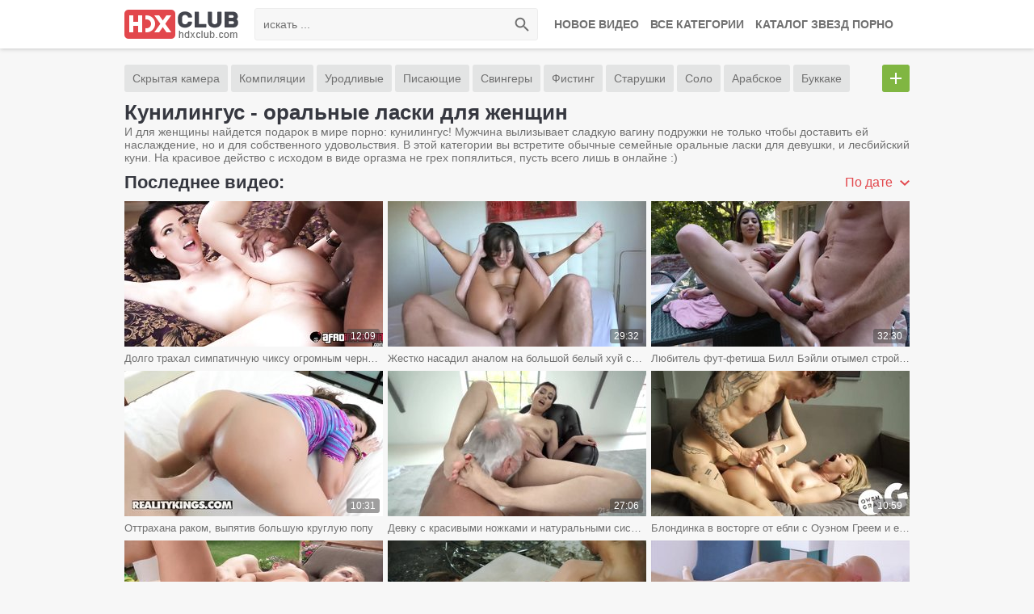

--- FILE ---
content_type: text/html; charset=UTF-8
request_url: https://clubhdx.com/categories/kunilingus/
body_size: 8124
content:
<!DOCTYPE html>
<html lang="en" prefix="og: http://ogp.me/ns# video: http://ogp.me/ns/video#">
<head>
	<title>Порно кунилингуса, лучшие видео ролики с куни </title>
	
	<meta http-equiv="Content-Type" content="text/html; charset=utf-8"/>
	<meta name="description" content="Красивое порно кунилингуса - оральные ласки для женских влагалищ! Смотрим лучшее порно видео на тему кунилингуса."/>
    <meta charset="UTF-8">
    <meta name="viewport" content="width=device-width, initial-scale=1.0">
    <meta http-equiv="X-UA-Compatible" content="ie=edge">
    <link rel="shortcut icon" href="/favicon.ico" />
    <link rel="stylesheet" href="/css/normalize.css">
    <link rel="stylesheet" href="/css/main.css">
    <link rel="stylesheet" href="/css/mediaqueries.css">

			<link href="https://clubhdx.com/rss/categories/kunilingus/" rel="alternate" type="application/rss+xml"/>
				<link href="https://clubhdx.com/categories/kunilingus/" rel="canonical"/>
		<link rel="alternate" media="only screen and (max-width: 640px)" href="https://m.clubhdxx.com/categories/kunilingus/">
		<link rel="alternate" media="handheld" href="https://m.clubhdxx.com/categories/kunilingus/">
		
<!-- <link href="https://clubhdx.com/categories/kunilingus/" rel="canonical"/>
<link rel="alternate" media="only screen and (max-width: 640px)" href="https://m.hddubb.com/categories/kunilingus/">
<link rel="alternate" media="handheld" href="https://m.hddubb.com/categories/kunilingus/">
 -->
		
	
					<script>
		var pageContext = {
															loginUrl: 'https://clubhdx.com/login-required/'
		};
	</script>
<meta name="vdd-key" content="01c65c5ef436954e0bda2b368cc7a536">
</head>
<body>
    <header class="header">
        <div class="container">
			            <a class="search-toggle" href=""></a>
            <div class="menu-main dropdown">
                <a class="menu-toggle" href=""></a>
                <ul class="dropdown-container">
                  
                </ul>
            </div>
            <div class="menu-links">
                <ul>
                    <li><a href="https://clubhdx.com/">Новое видео</a></li>
                    <li><a href="https://clubhdx.com/categories/">Все категории</a></li>
                    <li><a href="https://clubhdx.com/models/ ">Каталог Звезд порно</a></li>
                </ul>
            </div>
            <div class="logo">
                <a href="https://clubhdx.com/"><img src="/images/logo.png?2" alt="Популярное порно в HD clubhdx"></a>
            </div>
            <div class="clear-m"></div>
            <div class="search-wrapper">
                <div class="search">
                    <form id="search_form" action="https://clubhdx.com/search/" method="get" data-url="https://clubhdx.com/search/%QUERY%/">
                        <input type="text" class="search-input input-text" name="q" placeholder="искать ...">
                        <button type="submit" class="search-button"></button>
                    </form>
                </div>
            </div>
        </div>
    </header>
    <div class="container">
    <div class="tags">
        <div class="tags-container">
            <ul>                <li><a href="https://clubhdx.com/categories/skrytaya-kamera/">Скрытая камера</a></li>
                            <li><a href="https://clubhdx.com/categories/kompilyacii/">Компиляции</a></li>
                            <li><a href="https://clubhdx.com/categories/urodlivye/">Уродливые</a></li>
                            <li><a href="https://clubhdx.com/categories/pissing/">Писающие</a></li>
                            <li><a href="https://clubhdx.com/categories/svingeri/">Свингеры</a></li>
                            <li><a href="https://clubhdx.com/categories/fisting/">Фистинг</a></li>
                            <li><a href="https://clubhdx.com/categories/starushki/">Старушки</a></li>
                            <li><a href="https://clubhdx.com/categories/solo/">Соло</a></li>
                            <li><a href="https://clubhdx.com/categories/arabskoe/">Арабское</a></li>
                            <li><a href="https://clubhdx.com/categories/bukkake/">Буккаке</a></li>
                            <li><a href="https://clubhdx.com/categories/fetish/">БДСМ и фетиши</a></li>
                            <li><a href="https://clubhdx.com/categories/webcam/">Вебкамеры</a></li>
                            <li><a href="https://clubhdx.com/categories/russkoe-porno/">Русское порно</a></li>
                            <li><a href="https://clubhdx.com/categories/tolstye/">Толстые</a></li>
                            <li><a href="https://clubhdx.com/categories/uniforma/">Униформа</a></li>
                            <li><a href="https://clubhdx.com/categories/striptiz/">Стриптиз</a></li>
                            <li><a href="https://clubhdx.com/categories/masturbaciya/">Мастурбация</a></li>
                            <li><a href="https://clubhdx.com/categories/cuckold/">Куколд</a></li>
                            <li><a href="https://clubhdx.com/categories/aziatki/">Азиатки</a></li>
                            <li><a href="https://clubhdx.com/categories/domashnee/">Домашнее порно</a></li>
                            <li><a href="https://clubhdx.com/categories/mat-i-sin/">Мать и сын</a></li>
                            <li><a href="https://clubhdx.com/categories/starye-s-molodymi/">Старые с молодыми</a></li>
                            <li><a href="https://clubhdx.com/categories/gruppovoe/">Групповое порно</a></li>
                            <li><a href="https://clubhdx.com/categories/chulki/">Чулки и белье</a></li>
                            <li><a href="https://clubhdx.com/categories/skvirt/">Сквиртинг</a></li>
                            <li><a href="https://clubhdx.com/categories/seks-igrushki/">Секс игрушки</a></li>
                            <li><a href="https://clubhdx.com/categories/otec-i-doch/">Отец и дочь</a></li>
                            <li><a href="https://clubhdx.com/categories/dvoynoe-proniknovenie/">Двойное проникновение</a></li>
                            <li><a href="https://clubhdx.com/categories/anal/">Анал</a></li>
                            <li><a href="https://clubhdx.com/categories/bigass/">Большие жопы</a></li>
                            <li><a href="https://clubhdx.com/categories/zrelie/">Зрелые женщины</a></li>
                            <li><a href="https://clubhdx.com/categories/na-prirode-i-plyaje/">На природе и пляже</a></li>
                            <li><a href="https://clubhdx.com/categories/sperma/">Сперма и камшоты</a></li>
                            <li><a href="https://clubhdx.com/categories/handjob/">Ручная работа</a></li>
                            <li><a href="https://clubhdx.com/categories/rizhie/">Рыжие</a></li>
                            <li><a href="https://clubhdx.com/categories/bolshaya-grud/">Большая грудь</a></li>
                            <li><a href="https://clubhdx.com/categories/vtroem/">Втроем</a></li>
                            <li><a href="https://clubhdx.com/categories/evropeyskie-devushki/">Европейские девушки</a></li>
                            <li><a href="https://clubhdx.com/categories/ot-pervogo-lica/">От первого лица</a></li>
                            <li><a href="https://clubhdx.com/categories/molodye/">Молодые</a></li>
                            <li><a href="https://clubhdx.com/categories/blondinki/">Блондинки</a></li>
                            <li><a href="https://clubhdx.com/categories/brunetki/">Брюнетки</a></li>
                            <li><a href="https://clubhdx.com/categories/porno-zvezdy/">Порно звезды</a></li>
                            <li><a href="https://clubhdx.com/categories/na-publike/">На публике</a></li>
                            <li><a href="https://clubhdx.com/categories/francuzskoe/">Французское</a></li>
                            <li><a href="https://clubhdx.com/categories/grubo/">Грубо</a></li>
                            <li><a href="https://clubhdx.com/categories/kunilingus/">Кунилингус</a></li>
                            <li><a href="https://clubhdx.com/categories/massaj/">Массаж</a></li>
                            <li><a href="https://clubhdx.com/categories/mejrassovoe/">Межрассовое</a></li>
                            <li><a href="https://clubhdx.com/categories/bolshie-chleny/">Большие члены</a></li>
                            <li><a href="https://clubhdx.com/categories/malenkie-siski/">Маленькие сиськи</a></li>
                            <li><a href="https://clubhdx.com/categories/negrityanki/">Негритянки</a></li>
                            <li><a href="https://clubhdx.com/categories/minet/">Минет</a></li>
                            <li><a href="https://clubhdx.com/categories/hudye/">Худые</a></li>
                            <li><a href="https://clubhdx.com/categories/latinki/">Латинки</a></li>
                            <li><a href="https://clubhdx.com/categories/krasotki/">Красотки</a></li>
                            <li><a href="https://clubhdx.com/categories/kasting/">Кастинг</a></li>
                            <li><a href="https://clubhdx.com/categories/brat-i-sestra/">Брат и сестра</a></li>
            </ul>
        </div>
        <a class="tags-show" href=""></a>
    </div>
</div>

<div id="list_videos_common_videos_list">
				
				    <div class="container">
        <div class="title clearfix">
		<div class="bottom-text">
        <div class="container">
           <H1>Кунилингус - оральные ласки для женщин</H1>
        </div>
    </div>			
		
		<div class="top-text">
        <div class="container">И для женщины найдется подарок в мире порно: кунилингус! Мужчина вылизывает сладкую вагину подружки не только чтобы доставить ей наслаждение, но и для собственного удовольствия. В этой категории вы встретите обычные семейные оральные ласки для девушки, и лесбийский куни. На красивое действо с исходом в виде оргазма не грех попялиться, пусть всего лишь в онлайне :)        </div>
    </div>
 			
			<h2>                Последнее видео:            </h2>

                                                                                            <div class="sort dropdown">
                            <a href="">По дате <i class="icon-darr"></i></a>
                            <ul id="list_videos_common_videos_list_sort_list" class="dropdown-container">
                                                                                                                                                                                <li>
                                            <a data-action="ajax" data-container-id="list_videos_common_videos_list_sort_list" data-block-id="list_videos_common_videos_list" data-parameters="sort_by:video_viewed">По просмотрам</a>
                                        </li>
                                                                                                                                                <li>
                                            <a data-action="ajax" data-container-id="list_videos_common_videos_list_sort_list" data-block-id="list_videos_common_videos_list" data-parameters="sort_by:rating">По рейтингу</a>
                                        </li>
                                                                                                                                                <li>
                                            <a data-action="ajax" data-container-id="list_videos_common_videos_list_sort_list" data-block-id="list_videos_common_videos_list" data-parameters="sort_by:duration">По длительности</a>
                                        </li>
                                                                                            </div>
                                                        </div>
	</div>

<div id="list_videos_common_videos_list_items" class="container">
    <div class="thumbs clearfix" >
                    <!--<aside class="thumbs-aside">
                 <div class="thumbs-aside-top"><img src="/temp/banner1.png" alt=""></div>
                <div class="thumbs-aside-bottom">
            </aside></div> -->
                                                                                                            <a class="th item" href="https://clubhdx.com/videos/7539/dolgo-trahal-simpatichnuyu-chiksu-ogromnym-chernym-huem/">
                    <div class="th-image">
                        <img src="https://clubhdx.com/contents/videos_screenshots/7000/7539/320x180/23.jpg" alt="Долго трахал симпатичную чиксу огромным черным хуем"  data-preview="https://clubhdx.com/get_file/1/3b4db19b44c059e35eddacf5378c9485/7000/7539/7539_preview.mp4/"  width="320" height="180" data-preview="https://clubhdx.com/get_file/1/3b4db19b44c059e35eddacf5378c9485/7000/7539/7539_preview.mp4/" />
                    </div>
                    <div class="th-desc"><h3 >Долго трахал симпатичную чиксу огромным черным хуем</h3></div>
                    <div class="th-duration">12:09</div>
                </a>
                                                                                <a class="th item" href="https://clubhdx.com/videos/27102/jestko-nasadil-analom-na-bolshoy-belyy-huy-simpatichnuyu-yaponku-asa-akira/">
                    <div class="th-image">
                        <img src="https://clubhdx.com/contents/videos_screenshots/27000/27102/320x180/20.jpg" alt="Жестко насадил аналом на большой белый хуй симпатичную японку Аса Акира"    width="320" height="180"  />
                    </div>
                    <div class="th-desc"><h3 >Жестко насадил аналом на большой белый хуй симпатичную японку Аса Акира</h3></div>
                    <div class="th-duration">29:32</div>
                </a>
                                                                                <a class="th item" href="https://clubhdx.com/videos/27688/lyubitel-fut-fetisha-bill-beyli-otymel-stroynuyu-ninu-nort-na-prirode/">
                    <div class="th-image">
                        <img src="https://clubhdx.com/contents/videos_screenshots/27000/27688/320x180/23.jpg" alt="Любитель фут-фетиша Билл Бэйли отымел стройную Нину Норт на природе"    width="320" height="180"  />
                    </div>
                    <div class="th-desc"><h3 >Любитель фут-фетиша Билл Бэйли отымел стройную Нину Норт на природе</h3></div>
                    <div class="th-duration">32:30</div>
                </a>
                                                                                <a class="th item" href="https://clubhdx.com/videos/11671/ottrahana-rakom-vypyativ-bolshuyu-krugluyu-popu/">
                    <div class="th-image">
                        <img src="https://clubhdx.com/contents/videos_screenshots/11000/11671/320x180/23.jpg" alt="Оттрахана раком, выпятив большую круглую попу"  data-preview="https://clubhdx.com/get_file/1/83e2e99d98f9c69d1aebda7c63d25407/11000/11671/11671_preview.mp4/"  width="320" height="180" data-preview="https://clubhdx.com/get_file/1/83e2e99d98f9c69d1aebda7c63d25407/11000/11671/11671_preview.mp4/" />
                    </div>
                    <div class="th-desc"><h3 >Оттрахана раком, выпятив большую круглую попу</h3></div>
                    <div class="th-duration">10:31</div>
                </a>
                                                                                <a class="th item" href="https://clubhdx.com/videos/24683/devku-s-krasivymi-nojkami-i-naturalnymi-siskami-otymel-urodlivyy-starik/">
                    <div class="th-image">
                        <img src="https://clubhdx.com/contents/videos_screenshots/24000/24683/320x180/4.jpg" alt="Девку с красивыми ножками и натуральными сиськами отымел уродливый старик"    width="320" height="180"  />
                    </div>
                    <div class="th-desc"><h3 >Девку с красивыми ножками и натуральными сиськами отымел уродливый старик</h3></div>
                    <div class="th-duration">27:06</div>
                </a>
                                                                                <a class="th item" href="https://clubhdx.com/videos/10221/blondinka-v-vostorge-ot-ebli-s-ouenom-greem-i-ego-bolshogo-huya/">
                    <div class="th-image">
                        <img src="https://clubhdx.com/contents/videos_screenshots/10000/10221/320x180/20.jpg" alt="Блондинка в восторге от ебли с Оуэном Греем и его большого хуя"  data-preview="https://clubhdx.com/get_file/1/ece5770d1dd982fc92347a913c71240e/10000/10221/10221_preview.mp4/"  width="320" height="180" data-preview="https://clubhdx.com/get_file/1/ece5770d1dd982fc92347a913c71240e/10000/10221/10221_preview.mp4/" />
                    </div>
                    <div class="th-desc"><h3 >Блондинка в восторге от ебли с Оуэном Греем и его большого хуя</h3></div>
                    <div class="th-duration">10:59</div>
                </a>
                                                                                <a class="th item" href="https://clubhdx.com/videos/25242/tolstuhe-s-ogromnymi-doykami-kristal-svift-posle-proeba-obkonchali-vse-siski/">
                    <div class="th-image">
                        <img src="https://clubhdx.com/contents/videos_screenshots/25000/25242/320x180/7.jpg" alt="Толстухе с огромными дойками Кристал Свифт после проеба обкончали все сиськи"    width="320" height="180"  />
                    </div>
                    <div class="th-desc"><h3 >Толстухе с огромными дойками Кристал Свифт после проеба обкончали все сиськи</h3></div>
                    <div class="th-duration">29:19</div>
                </a>
                                                                                <a class="th item" href="https://clubhdx.com/videos/26310/puhlaya-zrelka-v-krasnom-bele-drochit-bolshimi-siskami-dvoreckomu-i-delaet-glubokiy-minet/">
                    <div class="th-image">
                        <img src="https://clubhdx.com/contents/videos_screenshots/26000/26310/320x180/20.jpg" alt="Пухлая зрелка в красном белье дрочит большими сиськами дворецкому и делает глубокий минет"    width="320" height="180"  />
                    </div>
                    <div class="th-desc"><h3 >Пухлая зрелка в красном белье дрочит большими сиськами дворецкому и делает глубокий минет</h3></div>
                    <div class="th-duration">12:38</div>
                </a>
                                                                                <a class="th item" href="https://clubhdx.com/videos/16506/lysyy-s-naslajdeniem-vylizyvaet-pisyu-krasotki-i-pihaet-v-nee-tolstyy-her/">
                    <div class="th-image">
                        <img src="https://clubhdx.com/contents/videos_screenshots/16000/16506/320x180/19.jpg" alt="Лысый с наслаждением вылизывает писю красотки и пихает в нее толстый хер"  data-preview="https://clubhdx.com/get_file/1/fdfb866b0e8e88d4074538fb36e3c96b/16000/16506/16506_preview.mp4/"  width="320" height="180" data-preview="https://clubhdx.com/get_file/1/fdfb866b0e8e88d4074538fb36e3c96b/16000/16506/16506_preview.mp4/" />
                    </div>
                    <div class="th-desc"><h3 >Лысый с наслаждением вылизывает писю красотки и пихает в нее толстый хер</h3></div>
                    <div class="th-duration">12:08</div>
                </a>
                                                                                <a class="th item" href="https://clubhdx.com/videos/18140/grudastaya-bryunetka-otsasyvaet-ogromnyy-huy-i-podvergaetsya-brutalnoy-eble/">
                    <div class="th-image">
                        <img src="https://clubhdx.com/contents/videos_screenshots/18000/18140/320x180/20.jpg" alt="Грудастая брюнетка отсасывает огромный хуй и подвергается брутальной ебле"  data-preview="https://clubhdx.com/get_file/1/247f92ecfe7fa802dfaaf0cbe31a445e/18000/18140/18140_preview.mp4/"  width="320" height="180" data-preview="https://clubhdx.com/get_file/1/247f92ecfe7fa802dfaaf0cbe31a445e/18000/18140/18140_preview.mp4/" />
                    </div>
                    <div class="th-desc"><h3 >Грудастая брюнетка отсасывает огромный хуй и подвергается брутальной ебле</h3></div>
                    <div class="th-duration">29:56</div>
                </a>
                                                                         
                                                    <a class="th item" href="https://clubhdx.com/videos/10096/virtuoznyy-ebar-ouen-grey-ublajaet-telku-kunilingusom-i-seks-igrushkoy-pered-trahom/">
                    <div class="th-image">
                        <img src="https://clubhdx.com/contents/videos_screenshots/10000/10096/320x180/23.jpg" alt="Виртуозный ебарь Оуэн Грей ублажает телку кунилингусом и секс-игрушкой перед трахом"  data-preview="https://clubhdx.com/get_file/1/9dfad0469ddfcd360b2c4eab23234060/10000/10096/10096_preview.mp4/"  width="320" height="180" data-preview="https://clubhdx.com/get_file/1/9dfad0469ddfcd360b2c4eab23234060/10000/10096/10096_preview.mp4/" />
                    </div>
                    <div class="th-desc"><h3 >Виртуозный ебарь Оуэн Грей ублажает телку кунилингусом и секс-игрушкой перед трахом</h3></div>
                    <div class="th-duration">10:08</div>
                </a>
                                                                                <a class="th item" href="https://clubhdx.com/videos/6382/dvoe-negrov-derut-figuristuyu-blondinku-i-smachno-konchayut/">
                    <div class="th-image">
                        <img src="https://clubhdx.com/contents/videos_screenshots/6000/6382/320x180/19.jpg" alt="Двое негров дерут фигуристую блондинку и смачно кончают"  data-preview="https://clubhdx.com/get_file/1/f5445c1a8f1c29c209928e7faeeabfaa/6000/6382/6382_preview.mp4/"  width="320" height="180" data-preview="https://clubhdx.com/get_file/1/f5445c1a8f1c29c209928e7faeeabfaa/6000/6382/6382_preview.mp4/" />
                    </div>
                    <div class="th-desc"><h3 >Двое негров дерут фигуристую блондинку и смачно кончают</h3></div>
                    <div class="th-duration">17:51</div>
                </a>
                                                                                <a class="th item" href="https://clubhdx.com/videos/14876/jestkiy-domashniy-seks-nachalsya-so-smachnogo-mineta-i-prodoljilsya-strastnoy-ebley/">
                    <div class="th-image">
                        <img src="https://clubhdx.com/contents/videos_screenshots/14000/14876/320x180/24.jpg" alt="Жесткий домашний секс начался со смачного минета и продолжился страстной еблей"  data-preview="https://clubhdx.com/get_file/1/fecf1de01e67ace8920d28db839c8bff/14000/14876/14876_preview.mp4/"  width="320" height="180" data-preview="https://clubhdx.com/get_file/1/fecf1de01e67ace8920d28db839c8bff/14000/14876/14876_preview.mp4/" />
                    </div>
                    <div class="th-desc"><h3 >Жесткий домашний секс начался со смачного минета и продолжился страстной еблей</h3></div>
                    <div class="th-duration">18:14</div>
                </a>
                                                                                <a class="th item" href="https://clubhdx.com/videos/26737/podborka-lesbiyskiy-kuni-minet-i-glubokie-proniknoveniya-krupnyh-planom/">
                    <div class="th-image">
                        <img src="https://clubhdx.com/contents/videos_screenshots/26000/26737/320x180/18.jpg" alt="Подборка: лесбийский куни, минет и глубокие проникновения крупных планом"    width="320" height="180"  />
                    </div>
                    <div class="th-desc"><h3 >Подборка: лесбийский куни, минет и глубокие проникновения крупных планом</h3></div>
                    <div class="th-duration">1:24:58</div>
                </a>
                                                                                <a class="th item" href="https://clubhdx.com/videos/10832/blondinka-v-eroticheskom-militari-kostyume-trahaet-lyubovnika-sverhu/">
                    <div class="th-image">
                        <img src="https://clubhdx.com/contents/videos_screenshots/10000/10832/320x180/23.jpg" alt="Блондинка в эротическом милитари костюме трахает любовника сверху"  data-preview="https://clubhdx.com/get_file/1/0f864e6dd08a18aa17d872338b16f593/10000/10832/10832_preview.mp4/"  width="320" height="180" data-preview="https://clubhdx.com/get_file/1/0f864e6dd08a18aa17d872338b16f593/10000/10832/10832_preview.mp4/" />
                    </div>
                    <div class="th-desc"><h3 >Блондинка в эротическом милитари костюме трахает любовника сверху</h3></div>
                    <div class="th-duration">44:25</div>
                </a>
                                                                                <a class="th item" href="https://clubhdx.com/videos/25126/stroynaya-svetlovolosaya-krasopeta-pered-rabotoy-zabejala-k-sosedu-na-domashniy-anal/">
                    <div class="th-image">
                        <img src="https://clubhdx.com/contents/videos_screenshots/25000/25126/320x180/7.jpg" alt="Стройная светловолосая красопета перед работой забежала к соседу на домашний анал"    width="320" height="180"  />
                    </div>
                    <div class="th-desc"><h3 >Стройная светловолосая красопета перед работой забежала к соседу на домашний анал</h3></div>
                    <div class="th-duration">17:26</div>
                </a>
                                                                                <a class="th item" href="https://clubhdx.com/videos/23505/hozyayka-zajala-prishchepkami-soski-rabyni-v-rozovom-parike-i-prikazala-lizat-pizdu/">
                    <div class="th-image">
                        <img src="https://clubhdx.com/contents/videos_screenshots/23000/23505/320x180/15.jpg" alt="Хозяйка зажала прищепками соски рабыни в розовом парике и приказала лизать пизду"  data-preview="https://clubhdx.com/get_file/1/42e5912c3e90de416d46feeeba5cf7a4/23000/23505/23505_preview.mp4/"  width="320" height="180" data-preview="https://clubhdx.com/get_file/1/42e5912c3e90de416d46feeeba5cf7a4/23000/23505/23505_preview.mp4/" />
                    </div>
                    <div class="th-desc"><h3 >Хозяйка зажала прищепками соски рабыни в розовом парике и приказала лизать пизду</h3></div>
                    <div class="th-duration">11:37</div>
                </a>
                                                                                <a class="th item" href="https://clubhdx.com/videos/9952/verhniy-derjit-sabmissiv-na-povodke-saditsya-na-grud-i-trahaet-v-rot/">
                    <div class="th-image">
                        <img src="https://clubhdx.com/contents/videos_screenshots/9000/9952/320x180/25.jpg" alt="Верхний держит сабмиссив на поводке, садится на грудь и трахает в рот"  data-preview="https://clubhdx.com/get_file/1/87712a9afeb82c5f4e88293a2b636afe/9000/9952/9952_preview.mp4/"  width="320" height="180" data-preview="https://clubhdx.com/get_file/1/87712a9afeb82c5f4e88293a2b636afe/9000/9952/9952_preview.mp4/" />
                    </div>
                    <div class="th-desc"><h3 >Верхний держит сабмиссив на поводке, садится на грудь и трахает в рот</h3></div>
                    <div class="th-duration">36:30</div>
                </a>
                                                                                <a class="th item" href="https://clubhdx.com/videos/26576/stroynaya-aziatka-s-belymi-remnyami-na-nogah-grubo-ottrahana-na-kuhne/">
                    <div class="th-image">
                        <img src="https://clubhdx.com/contents/videos_screenshots/26000/26576/320x180/17.jpg" alt="Стройная азиатка с белыми ремнями на ногах грубо оттрахана на кухне"    width="320" height="180"  />
                    </div>
                    <div class="th-desc"><h3 >Стройная азиатка с белыми ремнями на ногах грубо оттрахана на кухне</h3></div>
                    <div class="th-duration">12:02</div>
                </a>
                                                                                <a class="th item" href="https://clubhdx.com/videos/2774/ryjuyu-puhlyashku-snoshaet-v-vaginu-vzroslyy-opytnyy-mujchina/">
                    <div class="th-image">
                        <img src="https://clubhdx.com/contents/videos_screenshots/2000/2774/320x180/14.jpg" alt="Рыжую пухляшку сношает в вагину взрослый опытный мужчина"  data-preview="https://clubhdx.com/get_file/1/5c758a707cb5eb79e033320a31aae286/2000/2774/2774_preview.mp4/"  width="320" height="180" data-preview="https://clubhdx.com/get_file/1/5c758a707cb5eb79e033320a31aae286/2000/2774/2774_preview.mp4/" />
                    </div>
                    <div class="th-desc"><h3 >Рыжую пухляшку сношает в вагину взрослый опытный мужчина</h3></div>
                    <div class="th-duration">19:33</div>
                </a>
                                                                                <a class="th item" href="https://clubhdx.com/videos/5314/aziatskaya-mamasha-nakazala-neposlushnogo-syna-seksom/">
                    <div class="th-image">
                        <img src="https://clubhdx.com/contents/videos_screenshots/5000/5314/320x180/14.jpg" alt="Азиатская мамаша наказала непослушного сына сексом"  data-preview="https://clubhdx.com/get_file/1/4b9eaa461c983cb3d4f22f89aa30b7ce/5000/5314/5314_preview.mp4/"  width="320" height="180" data-preview="https://clubhdx.com/get_file/1/4b9eaa461c983cb3d4f22f89aa30b7ce/5000/5314/5314_preview.mp4/" />
                    </div>
                    <div class="th-desc"><h3 >Азиатская мамаша наказала непослушного сына сексом</h3></div>
                    <div class="th-duration">7:52</div>
                </a>
                                                                                <a class="th item" href="https://clubhdx.com/videos/7656/pervyy-anal-hudoy-stremnoy-devki-s-kosichkami/">
                    <div class="th-image">
                        <img src="https://clubhdx.com/contents/videos_screenshots/7000/7656/320x180/20.jpg" alt="Первый анал худой стремной девки с косичками"  data-preview="https://clubhdx.com/get_file/1/12a6c319582f1d966818c3b6e1af28ea/7000/7656/7656_preview.mp4/"  width="320" height="180" data-preview="https://clubhdx.com/get_file/1/12a6c319582f1d966818c3b6e1af28ea/7000/7656/7656_preview.mp4/" />
                    </div>
                    <div class="th-desc"><h3 >Первый анал худой стремной девки с косичками</h3></div>
                    <div class="th-duration">10:19</div>
                </a>
                                                                                <a class="th item" href="https://clubhdx.com/videos/27433/puhlaya-taksistka-s-naturalnymi-siskami-prisoedinilas-k-parochke-biseksualov/">
                    <div class="th-image">
                        <img src="https://clubhdx.com/contents/videos_screenshots/27000/27433/320x180/19.jpg" alt="Пухлая таксистка с натуральными сиськами присоединилась к парочке бисексуалов"    width="320" height="180"  />
                    </div>
                    <div class="th-desc"><h3 >Пухлая таксистка с натуральными сиськами присоединилась к парочке бисексуалов</h3></div>
                    <div class="th-duration">12:21</div>
                </a>
                                                                                <a class="th item" href="https://clubhdx.com/videos/21786/pojiloy-muj-smotrit-kak-ego-moloduyu-suprugu-bezbojno-dryuchit-krepkiy-negr/">
                    <div class="th-image">
                        <img src="https://clubhdx.com/contents/videos_screenshots/21000/21786/320x180/13.jpg" alt="Пожилой муж смотрит, как его молодую супругу безбожно дрючит крепкий негр"  data-preview="https://clubhdx.com/get_file/1/bbd49720a7a2b5f08f663800eedaa497/21000/21786/21786_preview.mp4/"  width="320" height="180" data-preview="https://clubhdx.com/get_file/1/bbd49720a7a2b5f08f663800eedaa497/21000/21786/21786_preview.mp4/" />
                    </div>
                    <div class="th-desc"><h3 >Пожилой муж смотрит, как его молодую супругу безбожно дрючит крепкий негр</h3></div>
                    <div class="th-duration">31:25</div>
                </a>
            
            </div>
</div>
					       
				        <div class="container" id="list_videos_common_videos_list_pagination">
            <div class="paginator">
				<ul>
											<li><a class="prev"></a></li>
					
																		<li><a class="active">01</a></li>
																								<li><a href="/categories/kunilingus/2/">02</a></li>
																								<li><a href="/categories/kunilingus/3/">03</a></li>
																								<li><a href="/categories/kunilingus/4/">04</a></li>
																								<li><a href="/categories/kunilingus/5/">05</a></li>
																								<li><a href="/categories/kunilingus/6/">06</a></li>
																								<li><a href="/categories/kunilingus/7/">07</a></li>
																								<li><a href="/categories/kunilingus/8/">08</a></li>
																								<li><a href="/categories/kunilingus/9/">09</a></li>
											
											<li><a class="next" href="#videos" data-action="ajax" data-container-id="list_videos_common_videos_list_pagination" data-block-id="list_videos_common_videos_list" data-parameters="sort_by:post_date;from:2"></a></li>
									</ul>
			</div>
		</div>
	</div>

						<div class="bottom-text">
			    <div class="container">
			        <p>Лучшее средство доказать любовь к своей женщине - подарить ей кайф и заставить кончить под твоим языком много раз! Вылизывай ее вульву, пей струящиеся из нее соки, пока она не забьется в конвульсиях.</p>  
			    </div>
			</div>
			</div>

<div class="container"><div class="blink"></div>
<div id="bc_teasers_block_5950" class="bigClickTeasersBlock"></div>

</div>
    <footer class="footer">
        <div class="container">
            <p>
               Для связи:<a href="mailto:ClubHDx@gmail.com" rel="nofollow">ClubHDx@gmail.com</a> | <a href="https://clubhdx.com/dmca/">DMCA/Feedback</a> | <a href="https://clubhdx.com/sitemap.xml">Карта сайта</a>  | <a href="https://clubhdx.com/rss/">RSS</a> 
            </p>
            <p class="copyright">&copy; 2026 - clubhdx.com, популярное порно видео в HD</p>
        </div>
<!-- Yandex.Metrika counter -->
<script type="text/javascript" >
   (function(m,e,t,r,i,k,a){m[i]=m[i]||function(){(m[i].a=m[i].a||[]).push(arguments)};
   m[i].l=1*new Date();
   for (var j = 0; j < document.scripts.length; j++) {if (document.scripts[j].src === r) { return; }}
   k=e.createElement(t),a=e.getElementsByTagName(t)[0],k.async=1,k.src=r,a.parentNode.insertBefore(k,a)})
   (window, document, "script", "https://mc.yandex.ru/metrika/tag.js", "ym");

   ym(94439914, "init", {
        clickmap:true,
        trackLinks:true,
        accurateTrackBounce:true,
        webvisor:true
   });
</script>
<noscript><div><img src="https://mc.yandex.ru/watch/94439914" style="position:absolute; left:-9999px;" alt="" /></div></noscript>
<!-- /Yandex.Metrika counter -->
		<script type="text/javascript">
document.write(
"<img src='//counter.yadro.ru/hit?t52.6;r"+
escape(document.referrer)+((typeof(screen)=="undefined")?"":
";s"+screen.width+"*"+screen.height+"*"+(screen.colorDepth?
screen.colorDepth:screen.pixelDepth))+";u"+escape(document.URL)+
";"+Math.random()+
"border='0' width='1' height='1'>")
</script>
    </footer>
    <script src="https://clubhdx.com/js/main.deps.js?v=7"></script>
    <script src="https://clubhdx.com/js/main.js?v=7"></script>
    <script src="https://clubhdx.com/js/common.js?v=7"></script>
    <script>
        $.blockUI.defaults.overlayCSS = {};
    </script>
	<!-- бдсм стикер --> 
	<!-- бдсм стикер--> 
	
<!-- Кликтаймс-->
<script type="text/javascript" src="https://igo.quest/?ce=g4zdmy3dgu5ha3ddf4zdkma" async></script>
<!-- /Кликтаймс-->

<!-- exo Mobile Instant Message-->
<!-- /exo -->

<!-- Бигдик 1 -->
<!-- /Бигдик 1 -->

  </body>
</html>

--- FILE ---
content_type: text/css
request_url: https://clubhdx.com/css/main.css
body_size: 5561
content:
*{outline:0}
body{padding:60px 0 0;background:#f7f7f7;font-family:Arial,Helvetica,sans-serif;font-weight:400;font-size:14px;color:#707070}
a{color:#e2474c;text-decoration:none}
a:hover{text-decoration:underline}
h1,h2,h3{margin:20px 0 0;font-weight:600;color:#363840}
h1{font-size:26px}
h2{font-size:22px}
h3{font-size:18px}
.clearfix:after,.container:after,.clear-m:after,.thumbs:after{display:table;content:"";clear:both}
.clear{clear:both}
.clear-m{display:none}
ul{margin:0;padding:0}
li{margin:0;padding:0;list-style:none}
p{margin:10px 0}
.text-center{text-align:center}
.input-container{margin:0 0 10px}
.input-container label{margin:0 0 2px;display:block;color:#666}
.input-text{width:100%;height:40px;padding:0 10px;border:1px solid #ededed;border-radius:3px;-moz-box-sizing:border-box;-webkit-box-sizing:border-box;box-sizing:border-box}
.input-text:focus{border-color:#e2474c}
textarea.input-text{height:70px;padding:5px 10px;resize:none}
.button-container{margin:20px 0 0}
.button{min-width:20px;height:40px;padding:0 10px;display:inline-block;vertical-align:top;background-color:#80b642;border:0;border-radius:3px;font-weight:bolder;color:#fff;text-transform:uppercase;text-align:center;line-height:40px;cursor:pointer}
.button:hover{background-color:#78ac3b}
.button-lg{height:50px;padding:0 30px;line-height:50px}
.container{position:relative;width:1298px;margin:0 auto}
.container #list_models_models_list_pagination     {max-width: 100%;}
.header{position:fixed;top:0;right:0;left:0;width:100%;min-height:60px;background:rgba(255,255,255,0.9);-webkit-box-shadow:0 0 6px 0 rgba(0,0,0,0.25);-moz-box-shadow:0 0 6px 0 rgba(0,0,0,0.25);box-shadow:0 0 6px 0 rgba(0,0,0,0.25);z-index:3}
.logo{width:141px;height:36px;padding:12px 0;float:left}
.search-toggle,.menu-toggle{width:24px;height:24px;margin:18px 0;display:block;background-repeat:no-repeat;background-position:center;cursor:pointer}
.search-toggle{display:none;float:left;background-image:url(../images/icon-search.png)}
.search-toggle:hover{background-image:url(../images/icon-search-a.png)}
.search-toggle.toggled{background-image:url(../images/icon-close.png)}
.search-toggle.toggled:hover{background-image:url(../images/icon-close-a.png)}
.menu-toggle{float:right;background-image:url(../images/icon-menu.png)}
.menu-toggle:hover{background-image:url(../images/icon-menu-a.png)}
.menu-toggle.toggled{background-image:url(../images/icon-close.png)}
.menu-toggle.toggled:hover{background-image:url(../images/icon-close-a.png)}
.menu-main{float:right}
.menu-main ul{display:none}
.menu-links{margin:0 10px 0 0;float:right;line-height:60px}
.menu-links li{margin:0 10px 0 0;display:inline-block}
.menu-links a{font-weight:bolder;text-transform:uppercase;color:#707070}
.menu-links a:hover,.menu-links a.active{color:#e2474c;text-decoration:none}
.search-wrapper{padding:10px 20px;overflow:hidden}
.search{position:relative}
.search-input{padding:0 50px 0 10px;background-color:#f7f7f7}
.search-button{position:absolute;top:0;right:0;width:40px;height:40px;border:0;background:transparent url(../images/icon-search.png) no-repeat center;cursor:pointer}
.search-button:hover{background-image:url(../images/icon-search-a.png)}
.dropdown{position:relative}
.dropdown-container{position:absolute;top:30px;right:0;display:none;background:#fff;border-radius:3px;-webkit-box-shadow:0 0 6px 0 rgba(0,0,0,0.25);-moz-box-shadow:0 0 6px 0 rgba(0,0,0,0.25);box-shadow:0 0 6px 0 rgba(0,0,0,0.25);z-index:2}
.dropdown-container a{position:relative;min-width:200px;padding:0 20px;display:block;border-bottom:1px solid #ededed;white-space:nowrap;font-weight:bolder;line-height:40px;cursor:pointer}
.dropdown-container a:after{position:absolute;top:14px;right:20px;content:"";width:7px;height:12px;background:url(../images/icon-next.png) no-repeat center;opacity:.5}
.dropdown-container a:hover:after{background-image:url(../images/icon-next-a.png);opacity:1}
.menu-main .dropdown-container{top:48px}
.tags{position:relative;width:100%;height:34px;margin:20px 0 -10px;padding:0 44px 0 0;overflow:hidden;-moz-box-sizing:border-box;-webkit-box-sizing:border-box;box-sizing:border-box}
.tags.show-all{height:auto}
.all{text-align:center;font-size:16px;font-weight:700}
.tags-container{display:inline}
.tags-container li{display:inline}
.tags a{margin:0 0 5px;padding:0 10px;display:inline-block;vertical-align:top;background:#e3e4e4;border-radius:3px;color:#707070;line-height:34px}
.tags a:hover{background:#80b642;color:#fff;text-decoration:none}
.tags .tags-show{position:absolute;top:0;width:34px;height:34px;margin:0 0 0 4px;padding:0;display:none;background:#80b642 url(../images/icon-expand.png) no-repeat center}
.tags .tags-show:hover{background:#78ac3b url(../images/icon-expand.png) no-repeat center}
.tags .tags-show.collapse{position:static;margin:0;display:inline-block!important;background:#80b642 url(../images/icon-collapse.png) no-repeat center}
.tags .tags-show.collapse:hover{background:#78ac3b url(../images/icon-collapse.png) no-repeat center}
.title{margin:20px 0 10px}
.title h1,.title h2{margin:0;float:left}
.sort{float:right}
.sort > a{font-size:16px;line-height:25px}
.icon-darr{width:12px;height:7px;margin:0 0 0 5px;display:inline-block;vertical-align:middle;background:url(../images/icon-darr.png) no-repeat center}
.thumbs{margin:0 -3px 30px}
.th{position:relative;width:320px;margin:0 3px;float:left}

#list_videos_most_popular_videos_items .th{float:none;display: inline-block;letter-spacing: 0;}
#list_videos_most_popular_videos_items .thumbs{letter-spacing: -5px;}
#list_videos_most_popular_videos_items .advertising_thumb{float: right}
#list_videos_most_popular_videos_items .advertising_thumb .bigClickTeasersBlock .bc_line:nth-child(1) .image-with-text{padding-top: 0px!important;}

#list_videos_videos_list_search_result .container{width:auto}
.th.category{margin-bottom:4px}
.th.category.model{width:calc(19% - 6px);border:1px dotted #989898}
.th.category.model .th-image{padding-top:150%}
.th:hover{text-decoration:none}
.th:hover .th-desc{color:#e2474c}
.th-image{position:relative;width:100%;padding:56.25% 0 0}
.th-image img{position:absolute;top:0;left:0;width:100%;height:100%}
.th-desc{width:100%;height:30px;overflow:hidden;text-overflow:ellipsis;white-space:nowrap;font-size:13px;color:#707070;line-height:30px}
.th-desc h3{width:100%;height:30px;overflow:hidden;text-overflow:ellipsis;white-space:nowrap;font-size:13px;color:#707070;line-height:30px;margin:0;font-weight:300;color:#707070}
.c-titles {width:100%;height:30px;overflow:hidden;text-overflow:ellipsis;white-space:nowrap;font-size:13px;color:#707070;line-height:30px}
.category .th-desc{overflow:hidden;position:absolute;bottom:0;left:0;width:100%;height:25px;background:rgba(64,63,63,0.5);text-overflow:ellipsis;white-space:nowrap;font-size:20px;color:#fff;line-height:25px;text-align:center}
.category .c-titles{overflow:hidden;position:absolute;bottom:0;left:0;width:100%;height:25px;background:rgba(64,63,63,0.24);text-overflow:ellipsis;white-space:nowrap;font-size:20px;color:#fff;line-height:25px;text-align:center}
.category .th-desc-model{overflow:hidden;position:absolute;bottom:0;left:0;width:100%;background:rgba(64,63,63,0.5);text-overflow:ellipsis;font-size:20px;color:#fff;line-height:25px;text-align:center}
.th-duration{position:absolute;right:4px;bottom:34px;padding:2px 5px;background:rgba(64,63,63,0.5);border-radius:3px;font-size:12px;color:#fff}
.th-videos{position:absolute;right:4px;top:4px;padding:2px 5px;background:rgba(64,63,63,0.5);border-radius:3px;font-size:12px;color:#fff}
.th-videos:before{content:'';display:inline-block;width:20px;height:12px;margin:0 3px -2px 0;background:url(../images/camera.png) no-repeat}
.th-live{position:absolute;right:4px;bottom:34px;padding:2px 5px;background:rgba(128,182,66,0.9);border-radius:3px;font-size:12px;font-weight:bolder;color:#fff;text-transform:uppercase}
.thumbs-aside{width:300px;height:420px;margin:0 3px;float:right}
.thumbs-aside-top{width:300px;height:250px;margin:0 0 6px;overflow:hidden}
.thumbs-aside-bottom{width:300px;height:134px;overflow:hidden;background:#363840}
.paginator{margin:0 0 10px;text-align:center}
.paginator li{display:inline-block;vertical-align:top}
.paginator a{min-width:40px;height:40px;display:block;border-radius:3px;font-weight:bolder;color:#3b3d46;text-align:center;line-height:40px}
.paginator a:hover{color:#e2474c;text-decoration:none}
.paginator a.active{background:#80b642;color:#fff}
.paginator a.more{padding:0 10px;background:#80b642;color:#fff;transition:.15s ease opacity}
.paginator a.more:hover{opacity:.75}
.paginator a.active:hover{color:#fff;cursor:default}
.paginator .prev{background:url(../images/icon-prev.png) no-repeat center}
.paginator .prev:hover{background:url(../images/icon-prev-a.png) no-repeat center}
.paginator .next{background:url(../images/icon-next.png) no-repeat center}
.paginator .next:hover{background:url(../images/icon-next-a.png) no-repeat center}
.list-container h2{margin-top:0}
.list{padding:0 0 10px 20px;background:#fff;border-radius:3px}
.list ul{-webkit-column-count:6;-moz-column-count:6;-o-column-count:6;column-count:7;-webkit-column-gap:2%;-moz-column-gap:2%;-o-column-gap:2%;column-gap:2%}
.list-cat{padding:10px 20px;background:#fff;border-radius:3px}
.list-cat ul{-webkit-column-count:6;-moz-column-count:6;-o-column-count:6;column-count:7;-webkit-column-gap:2%;-moz-column-gap:2%;-o-column-gap:2%;column-gap:2%}
.list-cat a{display:block;border-bottom:1px dashed #d1d1d1;color:#3b3d46;line-height:40px}
.list a{display:block;border-bottom:1px dashed #d1d1d1;color:#3b3d46;line-height:40px}
.list a:hover{color:#e2474c;text-decoration:none}
.video-wrapper{width:972px;width:calc(100% - 325px);float:left}
.video-container{position:relative}
#kt_player{position:absolute!important;top:0;left:0}
.player-related-videos{position:absolute;left:0;top:0;right:0;bottom:0;background:#000;overflow:hidden;position:absolute;left:0;top:0;right:0;bottom:0;background:#000;overflow:hidden}
.player-related-videos .player-related-videos-container{position:relative;width:100%;height:100%;overflow:hidden;text-align:center}
.player-related-videos .player-related-videos-item{position:relative;display:inline-block;vertical-align:middle;margin-top:5px;max-height:220px}
.player-related-videos .player-related-videos-item .title{position:absolute;left:0;top:0;right:0;height:52px;overflow:hidden;text-align:left;padding:5px;color:#fff;font-size:14px;text-transform:none;background:-webkit-linear-gradient(top,rgba(12,12,12,0.8) 0px,transparent 50px);background:-o-linear-gradient(top,rgba(12,12,12,0.8) 0px,transparent 50px);background:linear-gradient(to bottom,rgba(12,12,12,0.8) 0px,transparent 50px)}
.player-related-videos .player-related-videos-item .duration{position:absolute;bottom:5px;right:5px;color:#fff;background:rgba(12,12,12,0.8);padding:2px 5px}
.player-related-videos .player-related-videos-item:hover .title,.player-related-videos .player-related-videos-item:hover .duration{display:block}
.player-related-videos-container .title{margin:0}
.video-data{margin:0 0 15px;border-bottom:1px solid #dcdcdc}
.video-info-rating{position:relative;width:200px;height:30px;margin:7px 20px 0 0;float:left}
.video-rate{position:relative;width:33px;height:30px;display:block}
.video-rate.disabled{opacity:.5}
.video-rate-up{margin-right:5px;float:left}
.video-rate-down{margin-left:5px;float:right}
.icon-rate-up,.icon-rate-down{position:relative;width:33px;height:30px;display:block;background-position:center;background-repeat:no-repeat}
.icon-rate-up{background-image:url(../images/icon-rate-up.png)}
.icon-rate-down{bottom:-11px;background-image:url(../images/icon-rate-down.png)}
.video-rate-stats{padding-top:7px;text-align:center}
.video-rate-stats strong{display:inline-block;vertical-align:top;color:#363840}
.video-rate-line{height:3px;margin:3px 38px 0;background:#e2474c}
.video-rate-line span{height:3px;display:block;background:#80b642}
.video-info{float:left;line-height:52px}
.video-info span{margin:0 15px 0 0;display:inline-block}
.video-dl{float:right;line-height:52px}
.video-dl a{cursor:pointer}
.video-dl .dropdown-container{top:40px}
.icon-date,.icon-duration,.icon-views{width:22px;height:22px;margin:-4px 6px 0 0;display:inline-block;vertical-align:middle;background-repeat:no-repeat;background-position:center}
.icon-date{background-image:url(../images/icon-date.png)}
.icon-duration{background-image:url(../images/icon-duration.png)}
.icon-views{background-image:url(../images/icon-views.png)}
.video-dl a{font-weight:bolder;color:#707070;text-transform:uppercase}
.video-dl a:hover{color:#e2474c;text-decoration:none}
.icon-download{width:14px;height:22px;margin:-4px 6px 0 0;display:inline-block;vertical-align:middle;background:url(../images/icon-dl.png) no-repeat center}
a:hover .icon-download{background:url(../images/icon-dl-a.png) no-repeat center}
.video-description{color:#363840}
.video-tags,.search-cloud{line-height:30px}
.video-tags a,.search-cloud a{margin:0 0 5px;padding:0 10px;display:inline-block;vertical-align:top;background:#e3e4e4;border-radius:3px;color:#363840}
.video-tags .tags-show-1,.search-cloud .tags-show-1{display: none;width: 30px;height: 30px;margin: 0 0 0 4px;padding: 0; background: #80b642 url(/images/icon-expand.png) no-repeat center;}
.video-tags .tags-show-1:hover,.search-cloud .tags-show-1:hover{ background: #78ac3b url(/images/icon-expand.png) no-repeat center;}
.search-cloud a{margin-top:10px}
.block-share{padding-top:10px}
.field-label{font-weight:700;line-height:2em}
.ya-share2{text-align:center!important}
.ya-share2__container_size_m .ya-share2__icon{height:48px!important;width:48px!important;background-size:48px 48px!important}
.video-tags a:hover{background:#80b642;color:#fff;text-decoration:none}
.video-player{position:absolute;top:0;left:0;width:100%;height:100%}
.video-aside{width:300px;float:right;text-align:center}
.video-aside .block{margin-bottom:10px}
.video-aside .block:last-child{margin-bottom:0}
.vidsubtitles {font-size: 16px;font-weight: 600;}

.item .ico-fav-0 {
	width: 24px;
	height: 24px;
	position: absolute;
	display: none;
	top: 4px;
	left: 4px;
	z-index: 10;
	background: #000000 url('../images/ico-favourite.png') 4px 5px no-repeat;
	border-radius: 4px;
	-webkit-border-radius: 4px;
	opacity: 0.6;
	-ms-filter: "progid:DXImageTransform.Microsoft.Alpha(Opacity=60)";
	filter: alpha(opacity=60);
}
.item .ico-fav-1 {
	width: 24px;
	height: 24px;
	position: absolute;
	display: none;
	top: 4px;
	right: 4px;
	z-index: 10;
	background: #000000 url('../images/ico-later.png') 3px 3px no-repeat;
	border-radius: 4px;
	-webkit-border-radius: 4px;
	opacity: 0.6;
	-ms-filter: "progid:DXImageTransform.Microsoft.Alpha(Opacity=60)";
	filter: alpha(opacity=60);
}
.no-touch .item:hover .ico-fav-0,
.no-touch .item:hover .ico-fav-1 {
	display: block;
}
.no-touch .item .ico-fav-0:hover,
.no-touch .item .ico-fav-1:hover,
.item .ico-fav-0.fixed,
.item .ico-fav-1.fixed {
	display: block;
	opacity: 1;
	-ms-filter: "progid:DXImageTransform.Microsoft.Alpha(Opacity=100)";
	filter: alpha(opacity=100);
}
.line-disabled,
.line-error,
.line-processing {
	position: absolute;
	top: 50%;
	left: 15%;
	width: 70%;
	margin-top: -13px;
	text-align: center;
	background: #000000;
	padding: 3px 0;
	color: #8a8a8a;
	font-size: 16px;
	font-weight: bold;
	line-height: 20px;
	opacity: 0.7;
	-ms-filter: "progid:DXImageTransform.Microsoft.Alpha(Opacity=70)";
	filter: alpha(opacity=70);
}
.line-error {
	color: #fc5729;
}
.btn-favourites {
	display: block;
	position: relative;
	float: left;
	width: 40px;
	height: 30px;
	margin: 3px 10px 0 0;
	text-align: left;
	color: #4e4e4e;
	background: #ffffff;
	background: -moz-linear-gradient(top, #ffffff 0%, #cccccc 100%);
	background: -webkit-gradient(linear, left top, left bottom, color-stop(0%, #ffffff), color-stop(100%, #cccccc));
	background: -webkit-linear-gradient(top, #ffffff 0%, #cccccc 100%);
	background: -o-linear-gradient(top, #ffffff 0%, #cccccc 100%);
	background: -ms-linear-gradient(top, #ffffff 0%, #cccccc 100%);
	background: linear-gradient(to bottom, #ffffff 0%, #cccccc 100%);
	border-radius: 2px;
	-webkit-border-radius: 2px;
}
.btn-favourites:hover {
	border-radius: 2px 2px 0 0;
	-webkit-border-radius: 2px 2px 0 0;
}
.btn-favourites .ico-favourite {
	width: 18px;
	height: 15px;
	position: absolute;
	top: 8px;
	left: 6px;
	background: url('../images/ico-favourite.png') no-repeat;
}
.btn-favourites .drop {
	display: block;
	width: 100%;
	height: 100%;
	cursor: pointer;
}
.btn-favourites .drop:after {
	content: '';
	border-top: 4px solid #4e4e4e;
	border-left: 4px solid transparent;
	border-right: 4px solid transparent;
	display: block;
	position: absolute;
	top: 12px;
	right: 6px;
}
.btn-favourites:hover .drop:after {
	border-bottom: 4px solid #4e4e4e;
	border-left: 4px solid transparent;
	border-right: 4px solid transparent;
	border-top: none;
}
.btn-favourites ul {
	position: absolute;
	top: 100%;
	left: 0;
	z-index: 10;
	display: none;
	overflow: hidden;
	border-radius: 0 2px 2px 2px;
	-webkit-border-radius: 0 2px 2px 2px;
}
.btn-favourites:hover ul {
	display: block;
}
.btn-favourites ul li a,
.btn-favourites ul li span {
	white-space: nowrap;
	padding: 8px;
	display: block;
	font-weight: bold;
	color: #4e4e4e;
	background: #cccccc;
}

.btn-favourites ul li span {
	position: relative;
	padding: 8px 38px 8px 32px;
	background: #cccccc url('../images/ico-checkmark.png') 7px 7px no-repeat;
}
.btn-favourites ul li span .delete {
	position: absolute;
	right: 8px;
	top: 8px;
	color: #9b9b9b;
	margin: 0 0 0 10px;
	text-decoration: none;
}
.btn-favourites ul li span .delete:hover {
	color: #4e4e4e;
}
.btn-favourites ul li a:hover {
	color: #f56c08;
	background: #1e1e1e;
}
.btn-favourites ul li span a {
	padding: 0;
	background: none;
	text-decoration: underline;
}
.btn-favourites ul li span a:hover {
	background: none;
}


#official{
 display: flex;
 margin: 10px 0 0 -10px;
}

.info-row-m{
  padding: 0 0 0 10px;
  text-align: center;
  font-size: 13px;
}

.blink {margin: 20px 0 0px;
text-align: center;}


.title-tag{margin: 10px 0 0px;
    font-size: 20px;
    font-weight: 700;}
.bottom-blocks{width:100%;height:250px;margin:40px 0 20px;overflow:hidden;text-align:center}
.block{width:300px;height:250px;display:inline-block;vertical-align:top}
.bottom-blocks .block{margin:0 5px}
.bottom-text{text-align:justify}
.bottom-text h3{margin-bottom:10px}
.top-text{margin-bottom:10px}
.top-text h1{margin-top:18px}
.stext{margin-top:20px}
.list-tags ul{float:left;text-align:left;margin-top:15px;width:20%}
.list-tags li {line-height: 20px;}
.footer{margin:20px 0 0;padding:10px 0;background:#363840}
.footer .container{text-align:center}
.footer p{margin:20px 0}
.footer a{margin:0 5px;display:inline-block;color:#fff}
.footer .copyright{color:#a9aaac}
#lean-overlay{position:fixed;top:0;left:0;height:100%;width:100%;display:none;background:#000;z-index:999}
.modal{position:relative;width:480px;padding:10px 20px 20px;display:none;background:#fff}
.modal-title{margin:5px 0 10px}
.modal-close{position:absolute;top:20px;right:20px;width:18px;height:18px;display:block;float:right;background:url(../images/icon-nav-close.png);cursor:pointer}
.model-info-section{margin-top:30px}
.model-info-section .model-avatar{float:left;margin:0 15px 15px 0}
.model-info-section .model-info{float:left;width:350px}
.model-info-section .model-info .info-name h1{display:inline-block;margin:0;font-size:25px;line-height:30px}
.del{display:none}
.del:not(:checked) + label + *{display:none}
.del:not(:checked) + label,.del:checked + label{display:inline-block;padding:2px 10px;border-radius:2px;color:#fff;background:#4e6473;cursor:pointer}
.del:checked + label{background:#e36443}
.info-name{margin-bottom:2px}
.model-info-section .model-info .info-name .subscribe{display:inline-block;position:relative!important;top:-6px;min-width:42px;height:32px;margin:0 0 0 10px;padding:0 10px;border:1px solid #a4a4a4;border-radius:3px;font-size:14px;line-height:30px;color:#a4a4a4;text-align:center;text-decoration:none;transition:.15s ease border-color,.15s ease color}
.model-info-section .model-info .info-name .subscribe i{margin-right:3px}
.model-info-section .model-info .info-name .subscribe:hover{border-color:#fff;color:#fff}
.model-info-section .model-info .info-place{margin-bottom:10px}
.model-info-section .model-info .info-row{font-size:14px;line-height:20px}
.model-info-section .model-info .info-row .label{display:inline-block;color:#a4a4a4}
.model-info-section .model-info .info-row .value{display:inline-block}
.model-info-section .model-description{margin:0 0 0 585px;font-size:13px;line-height:18px}
.model-description h2{padding-top:8px;margin-bottom:8px}
.with-aside-block .aside{float:left;width:326px;padding-right:10px;box-sizing:border-box}
.with-aside-block .aside ul li a{margin:0 0 5px;padding:0 10px;display:block;background:#e3e4e4;border-radius:3px;color:#707070;line-height:34px}
.with-aside-block .aside ul li a:hover{background:#80b642;color:#fff;text-decoration:none}
.with-aside-block .article{float:left;width:calc(100% - 326px)}
@media screen and (max-width: 992px) {
.model-info-section .model-info{width:auto}
.model-info-section .model-description{clear:both;margin:0}
.with-aside-block .aside{display:none}
.with-aside-block .article{width:100%}
}
@media screen and (max-width: 653px) {
.model-info-section .model-avatar{float:none;width:100%;margin:0;text-align:center}
.model-info-section .model-info{width:100%;margin:0 auto 10px;text-align:center}
.model-info-section .model-description{margin:0 auto}
}

--- FILE ---
content_type: text/css
request_url: https://clubhdx.com/css/mediaqueries.css
body_size: 814
content:
@media screen and (max-width: 1298px) {
.container{width:972px}
.thumbs-live .th:nth-child(4){display:none}
.list ul,.list-cat ul{-webkit-column-count:4;-moz-column-count:4;-o-column-count:4;column-count:4}
}
@media screen and (max-width: 1023px) {
.clear-m{display:block}
.logo{float:none;margin:0 auto}
.search-toggle{display:block}
.search-wrapper,.menu-links{display:none}
.search-wrapper{padding:10px 0;border-top:1px solid #ededed}
}
@media screen and (max-width: 992px) {
.container{width:calc(100% - 20px)}
.thumbs-aside{display:none}
.th{width:calc(33.33% - 6px)}
.video-wrapper{width:100%;float:none}
.video-aside{width:100%;height:250px;margin:20px 0 0;float:none;overflow:hidden}
.video-aside .block,.bottom-blocks .block{margin:0 auto}
.list-tags ul {-webkit-column-count:1;-moz-column-count:1;-o-column-count:1;column-count:1;width: 33%;}

.video-tags .tags-show-1,.search-cloud .tags-show-1{display: inline-block}
.video-tags .hidden_tags {display: none}
}
@media screen and (min-width: 992px) {
.menu-toggle {display: none;}
}
@media screen and (max-width: 767px) {
.list ul,.list-cat ul{-webkit-column-count:3;-moz-column-count:3;-o-column-count:3;column-count:3}
.list-tags ul {width: 50%;}
}
@media screen and (max-width: 640px) {
.tags{height:44px;padding:0;overflow:scroll;white-space:nowrap;margin:10px 0 -10px}
.tags .tags-show{display:none!important}
.title{margin:15px 0 10px}
.title h1{float:none}
.sort{float:none;left:10px;bottom:4px}
.sort .dropdown-container{right:auto;left:0}
.dropdown-container a{min-width:150px}
.th{width:calc(50% - 6px)}

.th.category.model{width:calc(49% - 6px);border:1px dotted #989898}
.thumbs-live .th:nth-child(3){display:none}
.list ul,.list-cat ul{-webkit-column-count:2;-moz-column-count:2;-o-column-count:2;column-count:2}
.video-info-rating{width:100%;float:none}
.list-tags ul {width: 50%;}
}
@media screen and (max-width: 420px) {
.video-data{padding-bottom:4px}
.video-info-rating{margin-bottom:5px}
.video-info,.video-dl{display:inline-block;float:none;line-height:32px}
h1,h2,h3{margin:0;font-weight:600}
h1{font-size:20px}
h2{font-size:16px}
h3{font-size:14px}
.list-tags ul {width: 100%;}
}
@media screen and (max-width: 360px) {
    #list_videos_most_popular_videos_items .advertising_thumb{position: absolute; bottom: 0;}
/* #list_videos_most_popular_videos_items .thumbs {padding-bottom: 460px;} */
.th{width:calc(100% - 6px)}
.thumbs-live .th:nth-child(2){display:none}
.list ul,.list-cat ul{-webkit-column-count:1;-moz-column-count:1;-o-column-count:1;column-count:1}
}

--- FILE ---
content_type: application/javascript
request_url: https://clubhdx.com/js/common.js?v=7
body_size: 557
content:
var tagsButton = function() {
    var tagsWidth = $(".tags-container").width();
    $(".tags-show").css({ "right": "0", "display": "block" });
};
tagsButton();

$(".tags-show").on("click", function(event){
    event.stopPropagation();
    event.preventDefault();
    $(".tags").toggleClass("show-all");
    $(this).toggleClass("collapse")
});

var originalMenu = $(".menu-main ul").html();
var handleMenu = function() {
    if (!$(".menu-links").hasClass("cloned") && $(document).width() < 1024) {
        $(".menu-links ul li").clone().prependTo(".menu-main ul");
        $(".menu-links").addClass("cloned");
    } else {
        $(".menu-links").removeClass("cloned").removeAttr("style");
        $(".menu-main ul").html(originalMenu);
        $(".search-wrapper").removeAttr("style");
    }
};
handleMenu();

$(".search-toggle").on("click", function(event){
    event.stopPropagation();
    event.preventDefault();
    $(".search-wrapper").slideToggle("fast");
    $(this).toggleClass("toggled");
});

$(document).on("click", ".dropdown > a", function(event){
    event.stopPropagation();
    event.preventDefault();
    $(this).parent().find(".dropdown-container").slideToggle("fast");
    $(this).toggleClass("toggled");
});
$(document).on("click", function(){
    $(".dropdown-container").removeAttr("style");
    $(".dropdown > a").removeClass("toggled");
});

var moveLiveBlock = function() {
    var wWidth = $(window).width();
    if (wWidth > 1298) {
        $(".thumbs-live").insertAfter(".thumbs > .th:nth-of-type(10)");
    } else if (wWidth <= 1298 && wWidth > 992) {
        $(".thumbs-live").insertAfter(".thumbs > .th:nth-of-type(7)");
    } else if (wWidth <= 992 && wWidth > 640) {
        $(".thumbs-live").insertAfter(".thumbs > .th:nth-of-type(9)");
    } else if (wWidth <= 640 && wWidth > 360) {
        $(".thumbs-live").insertAfter(".thumbs > .th:nth-of-type(4)");
    } else {
        $(".thumbs-live").insertAfter(".thumbs > .th:nth-of-type(2)");
    }
};
moveLiveBlock();

$(window).resize(function(){
    tagsButton();
    handleMenu();
    moveLiveBlock();
    $(".dropdown-container").removeAttr("style");
    $(".dropdown > a").removeClass("toggled");
});